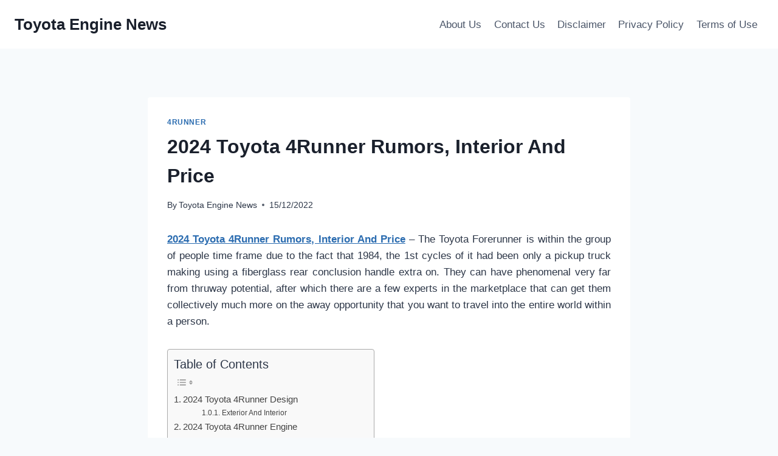

--- FILE ---
content_type: text/html; charset=UTF-8
request_url: https://toyotaenginenews.com/2024-toyota-4runner-rumors-interior-and-price/
body_size: 15849
content:
<!doctype html>
<html lang="en-US" prefix="og: https://ogp.me/ns#" class="no-js" itemtype="https://schema.org/Blog" itemscope>
<head>
	<meta charset="UTF-8">
	<meta name="viewport" content="width=device-width, initial-scale=1, minimum-scale=1">
	
<!-- Search Engine Optimization by Rank Math - https://rankmath.com/ -->
<title>2024 Toyota 4Runner Rumors, Interior And Price - Toyota Engine News</title>
<meta name="description" content="2024 Toyota 4Runner Rumors, Interior And Price - The Toyota Forerunner is within the group of people time frame due to the fact that 1984, the 1st cycles of"/>
<meta name="robots" content="index, follow, max-snippet:-1, max-video-preview:-1, max-image-preview:large"/>
<link rel="canonical" href="https://toyotaenginenews.com/2024-toyota-4runner-rumors-interior-and-price/" />
<meta property="og:locale" content="en_US" />
<meta property="og:type" content="article" />
<meta property="og:title" content="2024 Toyota 4Runner Rumors, Interior And Price - Toyota Engine News" />
<meta property="og:description" content="2024 Toyota 4Runner Rumors, Interior And Price - The Toyota Forerunner is within the group of people time frame due to the fact that 1984, the 1st cycles of" />
<meta property="og:url" content="https://toyotaenginenews.com/2024-toyota-4runner-rumors-interior-and-price/" />
<meta property="og:site_name" content="Toyota Engine News" />
<meta property="article:tag" content="2024 Toyota 4runner" />
<meta property="article:tag" content="2024 Toyota 4runner Auto Show" />
<meta property="article:tag" content="2024 Toyota 4runner Blue" />
<meta property="article:tag" content="2024 Toyota 4runner Canada" />
<meta property="article:tag" content="2024 Toyota 4runner Changes" />
<meta property="article:tag" content="2024 Toyota 4runner Chicago" />
<meta property="article:tag" content="2024 Toyota 4runner Chicago Auto Show" />
<meta property="article:tag" content="2024 Toyota 4runner Colors" />
<meta property="article:tag" content="2024 Toyota 4runner Concept" />
<meta property="article:tag" content="2024 Toyota 4runner Configurations" />
<meta property="article:tag" content="2024 Toyota 4runner Forum" />
<meta property="article:tag" content="2024 Toyota 4runner Interior" />
<meta property="article:tag" content="2024 Toyota 4runner Limited" />
<meta property="article:tag" content="2024 Toyota 4runner News" />
<meta property="article:tag" content="2024 Toyota 4runner Price" />
<meta property="article:tag" content="2024 Toyota 4runner Redesign" />
<meta property="article:tag" content="2024 Toyota 4runner Rumors" />
<meta property="article:tag" content="2024 Toyota 4runner Sr5" />
<meta property="article:tag" content="2024 Toyota 4runner Trd Pro" />
<meta property="article:tag" content="2024 Toyota 4runner Trd Pro Colors" />
<meta property="article:tag" content="2024 Toyota 4runner Trd Pro Voodoo Blue" />
<meta property="article:section" content="4Runner" />
<meta property="og:image" content="https://toyotaenginenews.com/wp-content/uploads/2018/04/2018-Toyota-4Runner.jpg" />
<meta property="og:image:secure_url" content="https://toyotaenginenews.com/wp-content/uploads/2018/04/2018-Toyota-4Runner.jpg" />
<meta property="og:image:width" content="821" />
<meta property="og:image:height" content="458" />
<meta property="og:image:alt" content="2024 Toyota 4Runner Exterior" />
<meta property="og:image:type" content="image/jpeg" />
<meta property="article:published_time" content="2022-12-15T19:28:38-05:00" />
<meta name="twitter:card" content="summary_large_image" />
<meta name="twitter:title" content="2024 Toyota 4Runner Rumors, Interior And Price - Toyota Engine News" />
<meta name="twitter:description" content="2024 Toyota 4Runner Rumors, Interior And Price - The Toyota Forerunner is within the group of people time frame due to the fact that 1984, the 1st cycles of" />
<meta name="twitter:image" content="https://toyotaenginenews.com/wp-content/uploads/2018/04/2018-Toyota-4Runner.jpg" />
<meta name="twitter:label1" content="Written by" />
<meta name="twitter:data1" content="Toyota Engine News" />
<meta name="twitter:label2" content="Time to read" />
<meta name="twitter:data2" content="2 minutes" />
<script type="application/ld+json" class="rank-math-schema">{"@context":"https://schema.org","@graph":[{"@type":["Person","Organization"],"@id":"https://toyotaenginenews.com/#person","name":"Toyota Engine News"},{"@type":"WebSite","@id":"https://toyotaenginenews.com/#website","url":"https://toyotaenginenews.com","name":"Toyota Engine News","publisher":{"@id":"https://toyotaenginenews.com/#person"},"inLanguage":"en-US"},{"@type":"ImageObject","@id":"http://toyotaenginenews.com/wp-content/uploads/2018/04/2018-Toyota-4Runner.jpg","url":"http://toyotaenginenews.com/wp-content/uploads/2018/04/2018-Toyota-4Runner.jpg","width":"200","height":"200","inLanguage":"en-US"},{"@type":"WebPage","@id":"https://toyotaenginenews.com/2024-toyota-4runner-rumors-interior-and-price/#webpage","url":"https://toyotaenginenews.com/2024-toyota-4runner-rumors-interior-and-price/","name":"2024 Toyota 4Runner Rumors, Interior And Price - Toyota Engine News","datePublished":"2022-12-15T19:28:38-05:00","dateModified":"2022-12-15T19:28:38-05:00","isPartOf":{"@id":"https://toyotaenginenews.com/#website"},"primaryImageOfPage":{"@id":"http://toyotaenginenews.com/wp-content/uploads/2018/04/2018-Toyota-4Runner.jpg"},"inLanguage":"en-US"},{"@type":"Person","@id":"https://toyotaenginenews.com/author/gugun/","name":"Toyota Engine News","url":"https://toyotaenginenews.com/author/gugun/","image":{"@type":"ImageObject","@id":"https://secure.gravatar.com/avatar/46a604608574f4350f4b34efa6424b3ef4ebd1b67d5115545e9aaa07e2bda966?s=96&amp;d=mm&amp;r=g","url":"https://secure.gravatar.com/avatar/46a604608574f4350f4b34efa6424b3ef4ebd1b67d5115545e9aaa07e2bda966?s=96&amp;d=mm&amp;r=g","caption":"Toyota Engine News","inLanguage":"en-US"}},{"@type":"BlogPosting","headline":"2024 Toyota 4Runner Rumors, Interior And Price - Toyota Engine News","datePublished":"2022-12-15T19:28:38-05:00","dateModified":"2022-12-15T19:28:38-05:00","articleSection":"4Runner","author":{"@id":"https://toyotaenginenews.com/author/gugun/","name":"Toyota Engine News"},"publisher":{"@id":"https://toyotaenginenews.com/#person"},"description":"2024 Toyota 4Runner Rumors, Interior And Price - The Toyota Forerunner is within the group of people time frame due to the fact that 1984, the 1st cycles of","name":"2024 Toyota 4Runner Rumors, Interior And Price - Toyota Engine News","@id":"https://toyotaenginenews.com/2024-toyota-4runner-rumors-interior-and-price/#richSnippet","isPartOf":{"@id":"https://toyotaenginenews.com/2024-toyota-4runner-rumors-interior-and-price/#webpage"},"image":{"@id":"http://toyotaenginenews.com/wp-content/uploads/2018/04/2018-Toyota-4Runner.jpg"},"inLanguage":"en-US","mainEntityOfPage":{"@id":"https://toyotaenginenews.com/2024-toyota-4runner-rumors-interior-and-price/#webpage"}}]}</script>
<!-- /Rank Math WordPress SEO plugin -->

<link rel="alternate" type="application/rss+xml" title="Toyota Engine News &raquo; Feed" href="https://toyotaenginenews.com/feed/" />
<link rel="alternate" type="application/rss+xml" title="Toyota Engine News &raquo; Comments Feed" href="https://toyotaenginenews.com/comments/feed/" />
			<script>document.documentElement.classList.remove( 'no-js' );</script>
			<link rel="alternate" type="application/rss+xml" title="Toyota Engine News &raquo; 2024 Toyota 4Runner Rumors, Interior And Price Comments Feed" href="https://toyotaenginenews.com/2024-toyota-4runner-rumors-interior-and-price/feed/" />
<link rel="alternate" title="oEmbed (JSON)" type="application/json+oembed" href="https://toyotaenginenews.com/wp-json/oembed/1.0/embed?url=https%3A%2F%2Ftoyotaenginenews.com%2F2024-toyota-4runner-rumors-interior-and-price%2F" />
<link rel="alternate" title="oEmbed (XML)" type="text/xml+oembed" href="https://toyotaenginenews.com/wp-json/oembed/1.0/embed?url=https%3A%2F%2Ftoyotaenginenews.com%2F2024-toyota-4runner-rumors-interior-and-price%2F&#038;format=xml" />
<style id='wp-img-auto-sizes-contain-inline-css'>
img:is([sizes=auto i],[sizes^="auto," i]){contain-intrinsic-size:3000px 1500px}
/*# sourceURL=wp-img-auto-sizes-contain-inline-css */
</style>
<style id='wp-emoji-styles-inline-css'>

	img.wp-smiley, img.emoji {
		display: inline !important;
		border: none !important;
		box-shadow: none !important;
		height: 1em !important;
		width: 1em !important;
		margin: 0 0.07em !important;
		vertical-align: -0.1em !important;
		background: none !important;
		padding: 0 !important;
	}
/*# sourceURL=wp-emoji-styles-inline-css */
</style>
<link rel='stylesheet' id='ez-toc-css' href='https://toyotaenginenews.com/wp-content/plugins/easy-table-of-contents/assets/css/screen.min.css?ver=2.0.79.2' media='all' />
<style id='ez-toc-inline-css'>
div#ez-toc-container .ez-toc-title {font-size: 120%;}div#ez-toc-container .ez-toc-title {font-weight: 500;}div#ez-toc-container ul li , div#ez-toc-container ul li a {font-size: 95%;}div#ez-toc-container ul li , div#ez-toc-container ul li a {font-weight: 500;}div#ez-toc-container nav ul ul li {font-size: 90%;}.ez-toc-box-title {font-weight: bold; margin-bottom: 10px; text-align: center; text-transform: uppercase; letter-spacing: 1px; color: #666; padding-bottom: 5px;position:absolute;top:-4%;left:5%;background-color: inherit;transition: top 0.3s ease;}.ez-toc-box-title.toc-closed {top:-25%;}
.ez-toc-container-direction {direction: ltr;}.ez-toc-counter ul{counter-reset: item ;}.ez-toc-counter nav ul li a::before {content: counters(item, '.', decimal) '. ';display: inline-block;counter-increment: item;flex-grow: 0;flex-shrink: 0;margin-right: .2em; float: left; }.ez-toc-widget-direction {direction: ltr;}.ez-toc-widget-container ul{counter-reset: item ;}.ez-toc-widget-container nav ul li a::before {content: counters(item, '.', decimal) '. ';display: inline-block;counter-increment: item;flex-grow: 0;flex-shrink: 0;margin-right: .2em; float: left; }
/*# sourceURL=ez-toc-inline-css */
</style>
<link rel='stylesheet' id='kadence-global-css' href='https://toyotaenginenews.com/wp-content/themes/kadence/assets/css/global.min.css?ver=1.2.27' media='all' />
<style id='kadence-global-inline-css'>
/* Kadence Base CSS */
:root{--global-palette1:#2B6CB0;--global-palette2:#215387;--global-palette3:#1A202C;--global-palette4:#2D3748;--global-palette5:#4A5568;--global-palette6:#718096;--global-palette7:#EDF2F7;--global-palette8:#F7FAFC;--global-palette9:#ffffff;--global-palette9rgb:255, 255, 255;--global-palette-highlight:var(--global-palette1);--global-palette-highlight-alt:var(--global-palette2);--global-palette-highlight-alt2:var(--global-palette9);--global-palette-btn-bg:var(--global-palette1);--global-palette-btn-bg-hover:var(--global-palette2);--global-palette-btn:var(--global-palette9);--global-palette-btn-hover:var(--global-palette9);--global-body-font-family:-apple-system,BlinkMacSystemFont,"Segoe UI",Roboto,Oxygen-Sans,Ubuntu,Cantarell,"Helvetica Neue",sans-serif, "Apple Color Emoji", "Segoe UI Emoji", "Segoe UI Symbol";--global-heading-font-family:inherit;--global-primary-nav-font-family:inherit;--global-fallback-font:sans-serif;--global-display-fallback-font:sans-serif;--global-content-width:1290px;--global-content-wide-width:calc(1290px + 230px);--global-content-narrow-width:842px;--global-content-edge-padding:1.5rem;--global-content-boxed-padding:2rem;--global-calc-content-width:calc(1290px - var(--global-content-edge-padding) - var(--global-content-edge-padding) );--wp--style--global--content-size:var(--global-calc-content-width);}.wp-site-blocks{--global-vw:calc( 100vw - ( 0.5 * var(--scrollbar-offset)));}body{background:var(--global-palette8);}body, input, select, optgroup, textarea{font-weight:400;font-size:17px;line-height:1.6;font-family:var(--global-body-font-family);color:var(--global-palette4);}.content-bg, body.content-style-unboxed .site{background:var(--global-palette9);}h1,h2,h3,h4,h5,h6{font-family:var(--global-heading-font-family);}h1{font-weight:700;font-size:32px;line-height:1.5;color:var(--global-palette3);}h2{font-weight:700;font-size:28px;line-height:1.5;color:var(--global-palette3);}h3{font-weight:700;font-size:24px;line-height:1.5;color:var(--global-palette3);}h4{font-weight:700;font-size:22px;line-height:1.5;color:var(--global-palette4);}h5{font-weight:700;font-size:20px;line-height:1.5;color:var(--global-palette4);}h6{font-weight:700;font-size:18px;line-height:1.5;color:var(--global-palette5);}.entry-hero .kadence-breadcrumbs{max-width:1290px;}.site-container, .site-header-row-layout-contained, .site-footer-row-layout-contained, .entry-hero-layout-contained, .comments-area, .alignfull > .wp-block-cover__inner-container, .alignwide > .wp-block-cover__inner-container{max-width:var(--global-content-width);}.content-width-narrow .content-container.site-container, .content-width-narrow .hero-container.site-container{max-width:var(--global-content-narrow-width);}@media all and (min-width: 1520px){.wp-site-blocks .content-container  .alignwide{margin-left:-115px;margin-right:-115px;width:unset;max-width:unset;}}@media all and (min-width: 1102px){.content-width-narrow .wp-site-blocks .content-container .alignwide{margin-left:-130px;margin-right:-130px;width:unset;max-width:unset;}}.content-style-boxed .wp-site-blocks .entry-content .alignwide{margin-left:calc( -1 * var( --global-content-boxed-padding ) );margin-right:calc( -1 * var( --global-content-boxed-padding ) );}.content-area{margin-top:5rem;margin-bottom:5rem;}@media all and (max-width: 1024px){.content-area{margin-top:3rem;margin-bottom:3rem;}}@media all and (max-width: 767px){.content-area{margin-top:2rem;margin-bottom:2rem;}}@media all and (max-width: 1024px){:root{--global-content-boxed-padding:2rem;}}@media all and (max-width: 767px){:root{--global-content-boxed-padding:1.5rem;}}.entry-content-wrap{padding:2rem;}@media all and (max-width: 1024px){.entry-content-wrap{padding:2rem;}}@media all and (max-width: 767px){.entry-content-wrap{padding:1.5rem;}}.entry.single-entry{box-shadow:0px 15px 15px -10px rgba(0,0,0,0.05);}.entry.loop-entry{box-shadow:0px 15px 15px -10px rgba(0,0,0,0.05);}.loop-entry .entry-content-wrap{padding:2rem;}@media all and (max-width: 1024px){.loop-entry .entry-content-wrap{padding:2rem;}}@media all and (max-width: 767px){.loop-entry .entry-content-wrap{padding:1.5rem;}}button, .button, .wp-block-button__link, input[type="button"], input[type="reset"], input[type="submit"], .fl-button, .elementor-button-wrapper .elementor-button, .wc-block-components-checkout-place-order-button, .wc-block-cart__submit{box-shadow:0px 0px 0px -7px rgba(0,0,0,0);}button:hover, button:focus, button:active, .button:hover, .button:focus, .button:active, .wp-block-button__link:hover, .wp-block-button__link:focus, .wp-block-button__link:active, input[type="button"]:hover, input[type="button"]:focus, input[type="button"]:active, input[type="reset"]:hover, input[type="reset"]:focus, input[type="reset"]:active, input[type="submit"]:hover, input[type="submit"]:focus, input[type="submit"]:active, .elementor-button-wrapper .elementor-button:hover, .elementor-button-wrapper .elementor-button:focus, .elementor-button-wrapper .elementor-button:active, .wc-block-cart__submit:hover{box-shadow:0px 15px 25px -7px rgba(0,0,0,0.1);}.kb-button.kb-btn-global-outline.kb-btn-global-inherit{padding-top:calc(px - 2px);padding-right:calc(px - 2px);padding-bottom:calc(px - 2px);padding-left:calc(px - 2px);}@media all and (min-width: 1025px){.transparent-header .entry-hero .entry-hero-container-inner{padding-top:80px;}}@media all and (max-width: 1024px){.mobile-transparent-header .entry-hero .entry-hero-container-inner{padding-top:80px;}}@media all and (max-width: 767px){.mobile-transparent-header .entry-hero .entry-hero-container-inner{padding-top:80px;}}.entry-hero.post-hero-section .entry-header{min-height:200px;}
/* Kadence Header CSS */
@media all and (max-width: 1024px){.mobile-transparent-header #masthead{position:absolute;left:0px;right:0px;z-index:100;}.kadence-scrollbar-fixer.mobile-transparent-header #masthead{right:var(--scrollbar-offset,0);}.mobile-transparent-header #masthead, .mobile-transparent-header .site-top-header-wrap .site-header-row-container-inner, .mobile-transparent-header .site-main-header-wrap .site-header-row-container-inner, .mobile-transparent-header .site-bottom-header-wrap .site-header-row-container-inner{background:transparent;}.site-header-row-tablet-layout-fullwidth, .site-header-row-tablet-layout-standard{padding:0px;}}@media all and (min-width: 1025px){.transparent-header #masthead{position:absolute;left:0px;right:0px;z-index:100;}.transparent-header.kadence-scrollbar-fixer #masthead{right:var(--scrollbar-offset,0);}.transparent-header #masthead, .transparent-header .site-top-header-wrap .site-header-row-container-inner, .transparent-header .site-main-header-wrap .site-header-row-container-inner, .transparent-header .site-bottom-header-wrap .site-header-row-container-inner{background:transparent;}}.site-branding{padding:0px 0px 0px 0px;}.site-branding .site-title{font-weight:700;font-size:26px;line-height:1.2;color:var(--global-palette3);}#masthead, #masthead .kadence-sticky-header.item-is-fixed:not(.item-at-start):not(.site-header-row-container):not(.site-main-header-wrap), #masthead .kadence-sticky-header.item-is-fixed:not(.item-at-start) > .site-header-row-container-inner{background:#ffffff;}.site-main-header-inner-wrap{min-height:80px;}.header-navigation[class*="header-navigation-style-underline"] .header-menu-container.primary-menu-container>ul>li>a:after{width:calc( 100% - 1.2em);}.main-navigation .primary-menu-container > ul > li.menu-item > a{padding-left:calc(1.2em / 2);padding-right:calc(1.2em / 2);padding-top:0.6em;padding-bottom:0.6em;color:var(--global-palette5);}.main-navigation .primary-menu-container > ul > li.menu-item .dropdown-nav-special-toggle{right:calc(1.2em / 2);}.main-navigation .primary-menu-container > ul > li.menu-item > a:hover{color:var(--global-palette-highlight);}.main-navigation .primary-menu-container > ul > li.menu-item.current-menu-item > a{color:var(--global-palette3);}.header-navigation .header-menu-container ul ul.sub-menu, .header-navigation .header-menu-container ul ul.submenu{background:var(--global-palette3);box-shadow:0px 2px 13px 0px rgba(0,0,0,0.1);}.header-navigation .header-menu-container ul ul li.menu-item, .header-menu-container ul.menu > li.kadence-menu-mega-enabled > ul > li.menu-item > a{border-bottom:1px solid rgba(255,255,255,0.1);}.header-navigation .header-menu-container ul ul li.menu-item > a{width:200px;padding-top:1em;padding-bottom:1em;color:var(--global-palette8);font-size:12px;}.header-navigation .header-menu-container ul ul li.menu-item > a:hover{color:var(--global-palette9);background:var(--global-palette4);}.header-navigation .header-menu-container ul ul li.menu-item.current-menu-item > a{color:var(--global-palette9);background:var(--global-palette4);}.mobile-toggle-open-container .menu-toggle-open, .mobile-toggle-open-container .menu-toggle-open:focus{color:var(--global-palette5);padding:0.4em 0.6em 0.4em 0.6em;font-size:14px;}.mobile-toggle-open-container .menu-toggle-open.menu-toggle-style-bordered{border:1px solid currentColor;}.mobile-toggle-open-container .menu-toggle-open .menu-toggle-icon{font-size:20px;}.mobile-toggle-open-container .menu-toggle-open:hover, .mobile-toggle-open-container .menu-toggle-open:focus-visible{color:var(--global-palette-highlight);}.mobile-navigation ul li{font-size:14px;}.mobile-navigation ul li a{padding-top:1em;padding-bottom:1em;}.mobile-navigation ul li > a, .mobile-navigation ul li.menu-item-has-children > .drawer-nav-drop-wrap{color:var(--global-palette8);}.mobile-navigation ul li.current-menu-item > a, .mobile-navigation ul li.current-menu-item.menu-item-has-children > .drawer-nav-drop-wrap{color:var(--global-palette-highlight);}.mobile-navigation ul li.menu-item-has-children .drawer-nav-drop-wrap, .mobile-navigation ul li:not(.menu-item-has-children) a{border-bottom:1px solid rgba(255,255,255,0.1);}.mobile-navigation:not(.drawer-navigation-parent-toggle-true) ul li.menu-item-has-children .drawer-nav-drop-wrap button{border-left:1px solid rgba(255,255,255,0.1);}#mobile-drawer .drawer-header .drawer-toggle{padding:0.6em 0.15em 0.6em 0.15em;font-size:24px;}
/* Kadence Footer CSS */
.site-bottom-footer-inner-wrap{padding-top:30px;padding-bottom:30px;grid-column-gap:30px;}.site-bottom-footer-inner-wrap .widget{margin-bottom:30px;}.site-bottom-footer-inner-wrap .site-footer-section:not(:last-child):after{right:calc(-30px / 2);}
/*# sourceURL=kadence-global-inline-css */
</style>
<link rel='stylesheet' id='kadence-header-css' href='https://toyotaenginenews.com/wp-content/themes/kadence/assets/css/header.min.css?ver=1.2.27' media='all' />
<link rel='stylesheet' id='kadence-content-css' href='https://toyotaenginenews.com/wp-content/themes/kadence/assets/css/content.min.css?ver=1.2.27' media='all' />
<link rel='stylesheet' id='kadence-related-posts-css' href='https://toyotaenginenews.com/wp-content/themes/kadence/assets/css/related-posts.min.css?ver=1.2.27' media='all' />
<link rel='stylesheet' id='kad-splide-css' href='https://toyotaenginenews.com/wp-content/themes/kadence/assets/css/kadence-splide.min.css?ver=1.2.27' media='all' />
<link rel='stylesheet' id='kadence-footer-css' href='https://toyotaenginenews.com/wp-content/themes/kadence/assets/css/footer.min.css?ver=1.2.27' media='all' />
<link rel='stylesheet' id='kadence-rankmath-css' href='https://toyotaenginenews.com/wp-content/themes/kadence/assets/css/rankmath.min.css?ver=1.2.27' media='all' />
<script src="https://toyotaenginenews.com/wp-includes/js/jquery/jquery.min.js?ver=3.7.1" id="jquery-core-js"></script>
<script src="https://toyotaenginenews.com/wp-includes/js/jquery/jquery-migrate.min.js?ver=3.4.1" id="jquery-migrate-js"></script>
<script id="jquery-js-after">
jQuery(document).ready(function() {
	jQuery(".7ee386f56190e87cc39a08849c9a077d").click(function() {
		jQuery.post(
			"https://toyotaenginenews.com/wp-admin/admin-ajax.php", {
				"action": "quick_adsense_onpost_ad_click",
				"quick_adsense_onpost_ad_index": jQuery(this).attr("data-index"),
				"quick_adsense_nonce": "5b518bf18c",
			}, function(response) { }
		);
	});
});

//# sourceURL=jquery-js-after
</script>
<link rel="https://api.w.org/" href="https://toyotaenginenews.com/wp-json/" /><link rel="alternate" title="JSON" type="application/json" href="https://toyotaenginenews.com/wp-json/wp/v2/posts/1323" /><link rel="EditURI" type="application/rsd+xml" title="RSD" href="https://toyotaenginenews.com/xmlrpc.php?rsd" />
<meta name="generator" content="WordPress 6.9" />
<link rel='shortlink' href='https://toyotaenginenews.com/?p=1323' />
                <meta name="msvalidate.01" content="92F91CB59BBF665B21DAB3105A461A2D" />


<meta name="google-site-verification" content="BTLH7PfanjTy0XANM2oWiw5pcBj4cI5Qt8enTo9e_OQ" /><link rel="pingback" href="https://toyotaenginenews.com/xmlrpc.php"></head>

<body class="wp-singular post-template-default single single-post postid-1323 single-format-standard wp-embed-responsive wp-theme-kadence footer-on-bottom hide-focus-outline link-style-standard content-title-style-normal content-width-narrow content-style-boxed content-vertical-padding-show non-transparent-header mobile-non-transparent-header">
<div id="wrapper" class="site wp-site-blocks">
			<a class="skip-link screen-reader-text scroll-ignore" href="#main">Skip to content</a>
		<header id="masthead" class="site-header" role="banner" itemtype="https://schema.org/WPHeader" itemscope>
	<div id="main-header" class="site-header-wrap">
		<div class="site-header-inner-wrap">
			<div class="site-header-upper-wrap">
				<div class="site-header-upper-inner-wrap">
					<div class="site-main-header-wrap site-header-row-container site-header-focus-item site-header-row-layout-standard" data-section="kadence_customizer_header_main">
	<div class="site-header-row-container-inner">
				<div class="site-container">
			<div class="site-main-header-inner-wrap site-header-row site-header-row-has-sides site-header-row-no-center">
									<div class="site-header-main-section-left site-header-section site-header-section-left">
						<div class="site-header-item site-header-focus-item" data-section="title_tagline">
	<div class="site-branding branding-layout-standard"><a class="brand" href="https://toyotaenginenews.com/" rel="home"><div class="site-title-wrap"><p class="site-title">Toyota Engine News</p></div></a></div></div><!-- data-section="title_tagline" -->
					</div>
																	<div class="site-header-main-section-right site-header-section site-header-section-right">
						<div class="site-header-item site-header-focus-item site-header-item-main-navigation header-navigation-layout-stretch-false header-navigation-layout-fill-stretch-false" data-section="kadence_customizer_primary_navigation">
	    <nav id="site-navigation" class="main-navigation header-navigation hover-to-open nav--toggle-sub header-navigation-style-standard header-navigation-dropdown-animation-none" role="navigation" aria-label="Primary Navigation">
            <div class="primary-menu-container header-menu-container">
    <ul id="primary-menu" class="menu"><li class="menu-item page-item-888"><a href="https://toyotaenginenews.com/about-us/">About Us</a></li><li class="menu-item page-item-892"><a href="https://toyotaenginenews.com/contact-us/">Contact Us</a></li><li class="menu-item page-item-891"><a href="https://toyotaenginenews.com/disclaimer/">Disclaimer</a></li><li class="menu-item page-item-889"><a href="https://toyotaenginenews.com/privacy-policy/">Privacy Policy</a></li><li class="menu-item page-item-890"><a href="https://toyotaenginenews.com/terms-of-use/">Terms of Use</a></li></ul>        </div>
    </nav><!-- #site-navigation -->
    </div><!-- data-section="primary_navigation" -->
					</div>
							</div>
		</div>
	</div>
</div>
				</div>
			</div>
					</div>
	</div>
	
<div id="mobile-header" class="site-mobile-header-wrap">
	<div class="site-header-inner-wrap">
		<div class="site-header-upper-wrap">
			<div class="site-header-upper-inner-wrap">
			<div class="site-main-header-wrap site-header-focus-item site-header-row-layout-standard site-header-row-tablet-layout-default site-header-row-mobile-layout-default ">
	<div class="site-header-row-container-inner">
		<div class="site-container">
			<div class="site-main-header-inner-wrap site-header-row site-header-row-has-sides site-header-row-no-center">
									<div class="site-header-main-section-left site-header-section site-header-section-left">
						<div class="site-header-item site-header-focus-item" data-section="title_tagline">
	<div class="site-branding mobile-site-branding branding-layout-standard branding-tablet-layout-inherit branding-mobile-layout-inherit"><a class="brand" href="https://toyotaenginenews.com/" rel="home"><div class="site-title-wrap"><div class="site-title vs-md-false">Toyota Engine News</div></div></a></div></div><!-- data-section="title_tagline" -->
					</div>
																	<div class="site-header-main-section-right site-header-section site-header-section-right">
						<div class="site-header-item site-header-focus-item site-header-item-navgation-popup-toggle" data-section="kadence_customizer_mobile_trigger">
		<div class="mobile-toggle-open-container">
						<button id="mobile-toggle" class="menu-toggle-open drawer-toggle menu-toggle-style-default" aria-label="Open menu" data-toggle-target="#mobile-drawer" data-toggle-body-class="showing-popup-drawer-from-right" aria-expanded="false" data-set-focus=".menu-toggle-close"
					>
						<span class="menu-toggle-icon"><span class="kadence-svg-iconset"><svg aria-hidden="true" class="kadence-svg-icon kadence-menu-svg" fill="currentColor" version="1.1" xmlns="http://www.w3.org/2000/svg" width="24" height="24" viewBox="0 0 24 24"><title>Toggle Menu</title><path d="M3 13h18c0.552 0 1-0.448 1-1s-0.448-1-1-1h-18c-0.552 0-1 0.448-1 1s0.448 1 1 1zM3 7h18c0.552 0 1-0.448 1-1s-0.448-1-1-1h-18c-0.552 0-1 0.448-1 1s0.448 1 1 1zM3 19h18c0.552 0 1-0.448 1-1s-0.448-1-1-1h-18c-0.552 0-1 0.448-1 1s0.448 1 1 1z"></path>
				</svg></span></span>
		</button>
	</div>
	</div><!-- data-section="mobile_trigger" -->
					</div>
							</div>
		</div>
	</div>
</div>
			</div>
		</div>
			</div>
</div>
</header><!-- #masthead -->

	<div id="inner-wrap" class="wrap kt-clear">
		<div id="primary" class="content-area">
	<div class="content-container site-container">
		<main id="main" class="site-main" role="main">
						<div class="content-wrap">
				<article id="post-1323" class="entry content-bg single-entry post-1323 post type-post status-publish format-standard hentry category-4runner tag-2024-toyota-4runner tag-2024-toyota-4runner-auto-show tag-2024-toyota-4runner-blue tag-2024-toyota-4runner-canada tag-2024-toyota-4runner-changes tag-2024-toyota-4runner-chicago tag-2024-toyota-4runner-chicago-auto-show tag-2024-toyota-4runner-colors tag-2024-toyota-4runner-concept tag-2024-toyota-4runner-configurations tag-2024-toyota-4runner-forum tag-2024-toyota-4runner-interior tag-2024-toyota-4runner-limited tag-2024-toyota-4runner-news tag-2024-toyota-4runner-price tag-2024-toyota-4runner-redesign tag-2024-toyota-4runner-rumors tag-2024-toyota-4runner-sr5 tag-2024-toyota-4runner-trd-pro tag-2024-toyota-4runner-trd-pro-colors tag-2024-toyota-4runner-trd-pro-voodoo-blue">
	<div class="entry-content-wrap">
		<header class="entry-header post-title title-align-inherit title-tablet-align-inherit title-mobile-align-inherit">
			<div class="entry-taxonomies">
			<span class="category-links term-links category-style-normal">
				<a href="https://toyotaenginenews.com/category/4runner/" rel="tag">4Runner</a>			</span>
		</div><!-- .entry-taxonomies -->
		<h1 class="entry-title">2024 Toyota 4Runner Rumors, Interior And Price</h1><div class="entry-meta entry-meta-divider-dot">
	<span class="posted-by"><span class="meta-label">By</span><span class="author vcard"><a class="url fn n" href="https://toyotaenginenews.com/author/gugun/">Toyota Engine News</a></span></span>					<span class="posted-on">
						<time class="entry-date published updated" datetime="2022-12-15T19:28:38-05:00" itemprop="dateModified">15/12/2022</time>					</span>
					</div><!-- .entry-meta -->
</header><!-- .entry-header -->

<div class="entry-content single-content">
	<p style="text-align: justify;"><a href="https://toyotaenginenews.com"><strong>2024 Toyota 4Runner Rumors, Interior And Price</strong></a> &#8211; The Toyota Forerunner is within the group of people time frame due to the fact that 1984, the 1st cycles of it had been only a pickup truck making using a fiberglass rear conclusion handle extra on. They can have phenomenal very far from thruway potential, after which there are a few experts in the marketplace that can get them collectively much more on the away opportunity that you want to travel into the entire world within a person.</p>
<div id="ez-toc-container" class="ez-toc-v2_0_79_2 counter-hierarchy ez-toc-counter ez-toc-grey ez-toc-container-direction">
<p class="ez-toc-title" style="cursor:inherit">Table of Contents</p>
<label for="ez-toc-cssicon-toggle-item-697108d297d37" class="ez-toc-cssicon-toggle-label"><span class=""><span class="eztoc-hide" style="display:none;">Toggle</span><span class="ez-toc-icon-toggle-span"><svg style="fill: #999;color:#999" xmlns="http://www.w3.org/2000/svg" class="list-377408" width="20px" height="20px" viewBox="0 0 24 24" fill="none"><path d="M6 6H4v2h2V6zm14 0H8v2h12V6zM4 11h2v2H4v-2zm16 0H8v2h12v-2zM4 16h2v2H4v-2zm16 0H8v2h12v-2z" fill="currentColor"></path></svg><svg style="fill: #999;color:#999" class="arrow-unsorted-368013" xmlns="http://www.w3.org/2000/svg" width="10px" height="10px" viewBox="0 0 24 24" version="1.2" baseProfile="tiny"><path d="M18.2 9.3l-6.2-6.3-6.2 6.3c-.2.2-.3.4-.3.7s.1.5.3.7c.2.2.4.3.7.3h11c.3 0 .5-.1.7-.3.2-.2.3-.5.3-.7s-.1-.5-.3-.7zM5.8 14.7l6.2 6.3 6.2-6.3c.2-.2.3-.5.3-.7s-.1-.5-.3-.7c-.2-.2-.4-.3-.7-.3h-11c-.3 0-.5.1-.7.3-.2.2-.3.5-.3.7s.1.5.3.7z"/></svg></span></span></label><input type="checkbox"  id="ez-toc-cssicon-toggle-item-697108d297d37"  aria-label="Toggle" /><nav><ul class='ez-toc-list ez-toc-list-level-1 ' ><li class='ez-toc-page-1 ez-toc-heading-level-2'><a class="ez-toc-link ez-toc-heading-1" href="#2024_Toyota_4Runner_Design" >2024 Toyota 4Runner Design</a><ul class='ez-toc-list-level-4' ><li class='ez-toc-heading-level-4'><ul class='ez-toc-list-level-4' ><li class='ez-toc-heading-level-4'><a class="ez-toc-link ez-toc-heading-2" href="#Exterior_And_Interior" >Exterior And Interior</a></li></ul></li></ul></li><li class='ez-toc-page-1 ez-toc-heading-level-2'><a class="ez-toc-link ez-toc-heading-3" href="#2024_Toyota_4Runner_Engine" >2024 Toyota 4Runner Engine</a></li><li class='ez-toc-page-1 ez-toc-heading-level-2'><a class="ez-toc-link ez-toc-heading-4" href="#2024_Toyota_4runner_Release_Date_And_Price" >2024 Toyota 4runner Release Date And Price</a></li></ul></nav></div>
<h2 style="text-align: justify;"><span class="ez-toc-section" id="2024_Toyota_4Runner_Design"></span>2024 Toyota 4Runner Design<span class="ez-toc-section-end"></span></h2>
<h4 style="text-align: justify;"><span class="ez-toc-section" id="Exterior_And_Interior"></span>Exterior And Interior<span class="ez-toc-section-end"></span></h4>
<p style="text-align: justify;">When it goes to the exterior of <strong>2024 Toyota 4Runner</strong>, there won’t be extremely many progressions. The truth is people who are in stunningness on this version love it for the sq .-like appearance and its distressing physical appearance. Now all around they will likely likewise make an attempt to preserve Toyota 4Runner accurate appearance, even so, several improvements will likely be made. Count on that this upcoming model acquires some plan signs in the present period of Tacoma especially in improve.</p>
<figure id="attachment_1326" aria-describedby="caption-attachment-1326" style="width: 821px" class="wp-caption aligncenter"><img fetchpriority="high" decoding="async" class="wp-image-1326 size-full" src="https://toyotaenginenews.com/wp-content/uploads/2018/04/2018-Toyota-4Runner.jpg" alt="2024 Toyota 4Runner Exterior" width="821" height="458" srcset="https://toyotaenginenews.com/wp-content/uploads/2018/04/2018-Toyota-4Runner.jpg 821w, https://toyotaenginenews.com/wp-content/uploads/2018/04/2018-Toyota-4Runner-300x167.jpg 300w, https://toyotaenginenews.com/wp-content/uploads/2018/04/2018-Toyota-4Runner-768x428.jpg 768w" sizes="(max-width: 821px) 100vw, 821px" /><figcaption id="caption-attachment-1326" class="wp-caption-text">2024 Toyota 4Runner Exterior<span style="font-size: 16px;"> </span><span style="font-size: 16px;"> </span></figcaption></figure>
<p style="text-align: justify;">The grille ought to be substantial and standout really fairly recently like on Toyota’s notable pickup with a little lengthier hood. A portion of the contrasts in between present edition and 2024 Toyota 4Runner will be observed in the rear. This piece of the car is actually by an extensive shot by far the most out of date. The progressions will be created by generating Toyota 4Runner back again fairly far more rounder with increased substantial taillights.</p>
<p style="text-align: justify;">The greatest changes for your new 2024 Toyota 4Runner Release Date and Review ought to arise inside of the lodge. Right here, the latest model, on profile in the new stage, there ought to be considerably more room. As normal, the Toyota 4Runner will most likely get several car seats and not at all like the prior design, will spotlight a significantly reduced surface. This will offer you more space, along with supply the driver a greatly enhanced traveling position.</p>
<figure id="attachment_1324" aria-describedby="caption-attachment-1324" style="width: 815px" class="wp-caption aligncenter"><img decoding="async" class="wp-image-1324" src="https://toyotaenginenews.com/wp-content/uploads/2018/04/2020-Toyota-4Runner-Interior.jpg" alt="2024 Toyota 4Runner Interior" width="815" height="609" srcset="https://toyotaenginenews.com/wp-content/uploads/2018/04/2020-Toyota-4Runner-Interior.jpg 795w, https://toyotaenginenews.com/wp-content/uploads/2018/04/2020-Toyota-4Runner-Interior-300x224.jpg 300w, https://toyotaenginenews.com/wp-content/uploads/2018/04/2020-Toyota-4Runner-Interior-768x574.jpg 768w" sizes="(max-width: 815px) 100vw, 815px" /><figcaption id="caption-attachment-1324" class="wp-caption-text">2024 Toyota 4Runner Interior</figcaption></figure>
<p style="text-align: justify;">2024 Toyota 4Runner accompanies an impressive grille and dim bezel front lights. It is actually decorated with uncommonly composed off-road car tires for max footing on-street and hard terrain. The lodge is provided with iHeartRadio, Pandora and Vacation spot Research. The Entune Premium Audio System will take the audio structure with a totally one more level. The transfer handle is protected in calfskin and supplies a lot more remarkable durability.</p>
<h2 style="text-align: justify;"><span class="ez-toc-section" id="2024_Toyota_4Runner_Engine"></span>2024 Toyota 4Runner Engine<span class="ez-toc-section-end"></span></h2>
<p style="text-align: justify;">We feel that 2024 Toyota 4Runner will dump the obsolete 4. <a href="https://en.wikipedia.org/wiki/V6_engine" target="_blank" rel="noopener">V6</a> from your modify &#8211; it simply only is not effective positive for that provide organization place, so rather we’ll have a look at then normally suctioned 3.5 liters V6 within close proximity to 300 BHP and 290 lb/ft of torque &#8211; sufficient for all conditions, in a car this angle.</p>
<figure id="attachment_1325" aria-describedby="caption-attachment-1325" style="width: 817px" class="wp-caption aligncenter"><img decoding="async" class="wp-image-1325 size-full" src="https://toyotaenginenews.com/wp-content/uploads/2018/04/2020-Toyota-4Runner-Exterior.jpg" alt="2024 Toyota 4Runner Exterior" width="817" height="478" srcset="https://toyotaenginenews.com/wp-content/uploads/2018/04/2020-Toyota-4Runner-Exterior.jpg 817w, https://toyotaenginenews.com/wp-content/uploads/2018/04/2020-Toyota-4Runner-Exterior-300x176.jpg 300w, https://toyotaenginenews.com/wp-content/uploads/2018/04/2020-Toyota-4Runner-Exterior-768x449.jpg 768w" sizes="(max-width: 817px) 100vw, 817px" /><figcaption id="caption-attachment-1325" class="wp-caption-text">2024 Toyota 4Runner Exterior</figcaption></figure>
<h2 style="text-align: justify;"><span class="ez-toc-section" id="2024_Toyota_4runner_Release_Date_And_Price"></span>2024 Toyota 4runner Release Date And Price<span class="ez-toc-section-end"></span></h2>
<p style="text-align: justify;">2024 Toyota 4Runner according to some formal site, we anticipate your vehicle to get involved in the marketplace toward the starting of 2024. Upon the production of your past years, we predict the price of 2024 Toyota 4Runner commences from $44,939. In case you will find transforms we shall quickly inform you.</p>

<div style="font-size: 0px; height: 0px; line-height: 0px; margin: 0; padding: 0; clear: both;"></div></div><!-- .entry-content -->
<footer class="entry-footer">
	<div class="entry-tags">
	<span class="tags-links">
		<span class="tags-label screen-reader-text">
			Post Tags:		</span>
		<a href=https://toyotaenginenews.com/tag/2024-toyota-4runner/ title="2024 Toyota 4runner" class="tag-link tag-item-2024-toyota-4runner" rel="tag"><span class="tag-hash">#</span>2024 Toyota 4runner</a><a href=https://toyotaenginenews.com/tag/2024-toyota-4runner-auto-show/ title="2024 Toyota 4runner Auto Show" class="tag-link tag-item-2024-toyota-4runner-auto-show" rel="tag"><span class="tag-hash">#</span>2024 Toyota 4runner Auto Show</a><a href=https://toyotaenginenews.com/tag/2024-toyota-4runner-blue/ title="2024 Toyota 4runner Blue" class="tag-link tag-item-2024-toyota-4runner-blue" rel="tag"><span class="tag-hash">#</span>2024 Toyota 4runner Blue</a><a href=https://toyotaenginenews.com/tag/2024-toyota-4runner-canada/ title="2024 Toyota 4runner Canada" class="tag-link tag-item-2024-toyota-4runner-canada" rel="tag"><span class="tag-hash">#</span>2024 Toyota 4runner Canada</a><a href=https://toyotaenginenews.com/tag/2024-toyota-4runner-changes/ title="2024 Toyota 4runner Changes" class="tag-link tag-item-2024-toyota-4runner-changes" rel="tag"><span class="tag-hash">#</span>2024 Toyota 4runner Changes</a><a href=https://toyotaenginenews.com/tag/2024-toyota-4runner-chicago/ title="2024 Toyota 4runner Chicago" class="tag-link tag-item-2024-toyota-4runner-chicago" rel="tag"><span class="tag-hash">#</span>2024 Toyota 4runner Chicago</a><a href=https://toyotaenginenews.com/tag/2024-toyota-4runner-chicago-auto-show/ title="2024 Toyota 4runner Chicago Auto Show" class="tag-link tag-item-2024-toyota-4runner-chicago-auto-show" rel="tag"><span class="tag-hash">#</span>2024 Toyota 4runner Chicago Auto Show</a><a href=https://toyotaenginenews.com/tag/2024-toyota-4runner-colors/ title="2024 Toyota 4runner Colors" class="tag-link tag-item-2024-toyota-4runner-colors" rel="tag"><span class="tag-hash">#</span>2024 Toyota 4runner Colors</a><a href=https://toyotaenginenews.com/tag/2024-toyota-4runner-concept/ title="2024 Toyota 4runner Concept" class="tag-link tag-item-2024-toyota-4runner-concept" rel="tag"><span class="tag-hash">#</span>2024 Toyota 4runner Concept</a><a href=https://toyotaenginenews.com/tag/2024-toyota-4runner-configurations/ title="2024 Toyota 4runner Configurations" class="tag-link tag-item-2024-toyota-4runner-configurations" rel="tag"><span class="tag-hash">#</span>2024 Toyota 4runner Configurations</a><a href=https://toyotaenginenews.com/tag/2024-toyota-4runner-forum/ title="2024 Toyota 4runner Forum" class="tag-link tag-item-2024-toyota-4runner-forum" rel="tag"><span class="tag-hash">#</span>2024 Toyota 4runner Forum</a><a href=https://toyotaenginenews.com/tag/2024-toyota-4runner-interior/ title="2024 Toyota 4runner Interior" class="tag-link tag-item-2024-toyota-4runner-interior" rel="tag"><span class="tag-hash">#</span>2024 Toyota 4runner Interior</a><a href=https://toyotaenginenews.com/tag/2024-toyota-4runner-limited/ title="2024 Toyota 4runner Limited" class="tag-link tag-item-2024-toyota-4runner-limited" rel="tag"><span class="tag-hash">#</span>2024 Toyota 4runner Limited</a><a href=https://toyotaenginenews.com/tag/2024-toyota-4runner-news/ title="2024 Toyota 4runner News" class="tag-link tag-item-2024-toyota-4runner-news" rel="tag"><span class="tag-hash">#</span>2024 Toyota 4runner News</a><a href=https://toyotaenginenews.com/tag/2024-toyota-4runner-price/ title="2024 Toyota 4runner Price" class="tag-link tag-item-2024-toyota-4runner-price" rel="tag"><span class="tag-hash">#</span>2024 Toyota 4runner Price</a><a href=https://toyotaenginenews.com/tag/2024-toyota-4runner-redesign/ title="2024 Toyota 4runner Redesign" class="tag-link tag-item-2024-toyota-4runner-redesign" rel="tag"><span class="tag-hash">#</span>2024 Toyota 4runner Redesign</a><a href=https://toyotaenginenews.com/tag/2024-toyota-4runner-rumors/ title="2024 Toyota 4runner Rumors" class="tag-link tag-item-2024-toyota-4runner-rumors" rel="tag"><span class="tag-hash">#</span>2024 Toyota 4runner Rumors</a><a href=https://toyotaenginenews.com/tag/2024-toyota-4runner-sr5/ title="2024 Toyota 4runner Sr5" class="tag-link tag-item-2024-toyota-4runner-sr5" rel="tag"><span class="tag-hash">#</span>2024 Toyota 4runner Sr5</a><a href=https://toyotaenginenews.com/tag/2024-toyota-4runner-trd-pro/ title="2024 Toyota 4runner Trd Pro" class="tag-link tag-item-2024-toyota-4runner-trd-pro" rel="tag"><span class="tag-hash">#</span>2024 Toyota 4runner Trd Pro</a><a href=https://toyotaenginenews.com/tag/2024-toyota-4runner-trd-pro-colors/ title="2024 Toyota 4runner Trd Pro Colors" class="tag-link tag-item-2024-toyota-4runner-trd-pro-colors" rel="tag"><span class="tag-hash">#</span>2024 Toyota 4runner Trd Pro Colors</a><a href=https://toyotaenginenews.com/tag/2024-toyota-4runner-trd-pro-voodoo-blue/ title="2024 Toyota 4runner Trd Pro Voodoo Blue" class="tag-link tag-item-2024-toyota-4runner-trd-pro-voodoo-blue" rel="tag"><span class="tag-hash">#</span>2024 Toyota 4runner Trd Pro Voodoo Blue</a>	</span>
</div><!-- .entry-tags -->
</footer><!-- .entry-footer -->
	</div>
</article><!-- #post-1323 -->


	<nav class="navigation post-navigation" aria-label="Posts">
		<h2 class="screen-reader-text">Post navigation</h2>
		<div class="nav-links"><div class="nav-previous"><a href="https://toyotaenginenews.com/2025-toyota-camry-changes-interior-release-date/" rel="prev"><div class="post-navigation-sub"><small><span class="kadence-svg-iconset svg-baseline"><svg aria-hidden="true" class="kadence-svg-icon kadence-arrow-left-alt-svg" fill="currentColor" version="1.1" xmlns="http://www.w3.org/2000/svg" width="29" height="28" viewBox="0 0 29 28"><title>Previous</title><path d="M28 12.5v3c0 0.281-0.219 0.5-0.5 0.5h-19.5v3.5c0 0.203-0.109 0.375-0.297 0.453s-0.391 0.047-0.547-0.078l-6-5.469c-0.094-0.094-0.156-0.219-0.156-0.359v0c0-0.141 0.063-0.281 0.156-0.375l6-5.531c0.156-0.141 0.359-0.172 0.547-0.094 0.172 0.078 0.297 0.25 0.297 0.453v3.5h19.5c0.281 0 0.5 0.219 0.5 0.5z"></path>
				</svg></span>Previous</small></div>2025 Toyota Camry Changes, Interior, Release Date</a></div><div class="nav-next"><a href="https://toyotaenginenews.com/2025-toyota-highlander-redesign-interior-price/" rel="next"><div class="post-navigation-sub"><small>Next<span class="kadence-svg-iconset svg-baseline"><svg aria-hidden="true" class="kadence-svg-icon kadence-arrow-right-alt-svg" fill="currentColor" version="1.1" xmlns="http://www.w3.org/2000/svg" width="27" height="28" viewBox="0 0 27 28"><title>Continue</title><path d="M27 13.953c0 0.141-0.063 0.281-0.156 0.375l-6 5.531c-0.156 0.141-0.359 0.172-0.547 0.094-0.172-0.078-0.297-0.25-0.297-0.453v-3.5h-19.5c-0.281 0-0.5-0.219-0.5-0.5v-3c0-0.281 0.219-0.5 0.5-0.5h19.5v-3.5c0-0.203 0.109-0.375 0.297-0.453s0.391-0.047 0.547 0.078l6 5.469c0.094 0.094 0.156 0.219 0.156 0.359v0z"></path>
				</svg></span></small></div>2025 Toyota Highlander Redesign, Interior, Price</a></div></div>
	</nav>		<div class="entry-related alignfull entry-related-style-wide">
			<div class="entry-related-inner content-container site-container">
				<div class="entry-related-inner-content alignwide">
					<h2 class="entry-related-title">Similar Posts</h2>					<div class="entry-related-carousel kadence-slide-init splide" data-columns-xxl="3" data-columns-xl="3" data-columns-md="3" data-columns-sm="2" data-columns-xs="2" data-columns-ss="1" data-slider-anim-speed="400" data-slider-scroll="1" data-slider-dots="true" data-slider-arrows="true" data-slider-hover-pause="false" data-slider-auto="false" data-slider-speed="7000" data-slider-gutter="40" data-slider-loop="true" data-slider-next-label="Next" data-slider-slide-label="Posts" data-slider-prev-label="Previous">
						<div class="splide__track">
							<div class="splide__list grid-cols grid-sm-col-2 grid-lg-col-3">
								<div class="carousel-item splide__slide">
<article class="entry content-bg loop-entry post-3072 post type-post status-publish format-standard has-post-thumbnail hentry category-4runner tag-2024-toyota-4runner tag-2024-toyota-4runner-6th-generation tag-2024-toyota-4runner-engine tag-2024-toyota-4runner-for-sale tag-2024-toyota-4runner-forum tag-2024-toyota-4runner-horsepower tag-2024-toyota-4runner-hybrid tag-2024-toyota-4runner-interior tag-2024-toyota-4runner-limited tag-2024-toyota-4runner-pictures tag-2024-toyota-4runner-redesign tag-2024-toyota-4runner-release-date tag-images-of-2024-toyota-4runner tag-new-toyota-4runner-2024-release-date tag-when-does-the-2024-toyota-4runner-come-out">
			<a class="post-thumbnail kadence-thumbnail-ratio-2-3" href="https://toyotaenginenews.com/2024-toyota-4runner-redesign/">
			<div class="post-thumbnail-inner">
				<img width="768" height="486" src="https://toyotaenginenews.com/wp-content/uploads/2023/01/2024-Toyota-4Runner-Redesign-768x486.jpg" class="attachment-medium_large size-medium_large wp-post-image" alt="2024 Toyota 4Runner Redesign" decoding="async" loading="lazy" srcset="https://toyotaenginenews.com/wp-content/uploads/2023/01/2024-Toyota-4Runner-Redesign-768x486.jpg 768w, https://toyotaenginenews.com/wp-content/uploads/2023/01/2024-Toyota-4Runner-Redesign-300x190.jpg 300w, https://toyotaenginenews.com/wp-content/uploads/2023/01/2024-Toyota-4Runner-Redesign.jpg 986w" sizes="auto, (max-width: 768px) 100vw, 768px" />			</div>
		</a><!-- .post-thumbnail -->
			<div class="entry-content-wrap">
		<header class="entry-header">

			<div class="entry-taxonomies">
			<span class="category-links term-links category-style-normal">
				<a href="https://toyotaenginenews.com/category/4runner/" class="category-link-4runner" rel="tag">4Runner</a>			</span>
		</div><!-- .entry-taxonomies -->
		<h3 class="entry-title"><a href="https://toyotaenginenews.com/2024-toyota-4runner-redesign/" rel="bookmark">2024 Toyota 4Runner Redesign, Horsepower, Release Date</a></h3><div class="entry-meta entry-meta-divider-dot">
	<span class="posted-by"><span class="meta-label">By</span><span class="author vcard"><a class="url fn n" href="https://toyotaenginenews.com/author/gugun/">Toyota Engine News</a></span></span>					<span class="posted-on">
						<time class="entry-date published" datetime="2023-02-19T12:17:43-05:00" itemprop="datePublished">19/02/2023</time><time class="updated" datetime="2023-02-19T12:21:00-05:00" itemprop="dateModified">19/02/2023</time>					</span>
					</div><!-- .entry-meta -->
</header><!-- .entry-header -->
	<div class="entry-summary">
		<p>2024 Toyota 4Runner Redesign, Horsepower, Release Date &#8211; The new base model 2024 Toyota 4Runner costs $37,305 and is loaded with a long list of standard conveniences. The new TRD Sport trim, along with the SR5, Trail Special Edition, SR5 Premium, TRD Off-Road, TRD Off-Road Premium, Limited, and TRD Pro models, all feature the new,&#8230;</p>
	</div><!-- .entry-summary -->
	<footer class="entry-footer">
		<div class="entry-actions">
		<p class="more-link-wrap">
			<a href="https://toyotaenginenews.com/2024-toyota-4runner-redesign/" class="post-more-link">
				Read More<span class="screen-reader-text"> 2024 Toyota 4Runner Redesign, Horsepower, Release Date</span><span class="kadence-svg-iconset svg-baseline"><svg aria-hidden="true" class="kadence-svg-icon kadence-arrow-right-alt-svg" fill="currentColor" version="1.1" xmlns="http://www.w3.org/2000/svg" width="27" height="28" viewBox="0 0 27 28"><title>Continue</title><path d="M27 13.953c0 0.141-0.063 0.281-0.156 0.375l-6 5.531c-0.156 0.141-0.359 0.172-0.547 0.094-0.172-0.078-0.297-0.25-0.297-0.453v-3.5h-19.5c-0.281 0-0.5-0.219-0.5-0.5v-3c0-0.281 0.219-0.5 0.5-0.5h19.5v-3.5c0-0.203 0.109-0.375 0.297-0.453s0.391-0.047 0.547 0.078l6 5.469c0.094 0.094 0.156 0.219 0.156 0.359v0z"></path>
				</svg></span>			</a>
		</p>
	</div><!-- .entry-actions -->
	</footer><!-- .entry-footer -->
	</div>
</article>
</div><div class="carousel-item splide__slide">
<article class="entry content-bg loop-entry post-3818 post type-post status-publish format-standard has-post-thumbnail hentry category-4runner tag-2024-toyota-4runner tag-2024-toyota-4runner-colors tag-2024-toyota-4runner-engine tag-2024-toyota-4runner-interior tag-2024-toyota-4runner-price tag-2024-toyota-4runner-redesign tag-is-the-2024-toyota-4runner-delayed tag-toyota-4runner-2024-new-design tag-toyota-4runner-2024-release-date tag-what-does-the-2024-toyota-4runner-look-like tag-when-will-the-2024-toyota-4runner-be-available">
			<a class="post-thumbnail kadence-thumbnail-ratio-2-3" href="https://toyotaenginenews.com/when-will-the-2024-toyota-4runner-be-available/">
			<div class="post-thumbnail-inner">
				<img width="768" height="530" src="https://toyotaenginenews.com/wp-content/uploads/2023/04/When-Will-The-2024-Toyota-4Runner-Be-Available-Exterior-768x530.jpg" class="attachment-medium_large size-medium_large wp-post-image" alt="When Will The 2024 Toyota 4Runner Be Available Exterior" decoding="async" loading="lazy" srcset="https://toyotaenginenews.com/wp-content/uploads/2023/04/When-Will-The-2024-Toyota-4Runner-Be-Available-Exterior-768x530.jpg 768w, https://toyotaenginenews.com/wp-content/uploads/2023/04/When-Will-The-2024-Toyota-4Runner-Be-Available-Exterior-300x207.jpg 300w, https://toyotaenginenews.com/wp-content/uploads/2023/04/When-Will-The-2024-Toyota-4Runner-Be-Available-Exterior.jpg 900w" sizes="auto, (max-width: 768px) 100vw, 768px" />			</div>
		</a><!-- .post-thumbnail -->
			<div class="entry-content-wrap">
		<header class="entry-header">

			<div class="entry-taxonomies">
			<span class="category-links term-links category-style-normal">
				<a href="https://toyotaenginenews.com/category/4runner/" class="category-link-4runner" rel="tag">4Runner</a>			</span>
		</div><!-- .entry-taxonomies -->
		<h3 class="entry-title"><a href="https://toyotaenginenews.com/when-will-the-2024-toyota-4runner-be-available/" rel="bookmark">When Will The 2024 Toyota 4Runner Be Available</a></h3><div class="entry-meta entry-meta-divider-dot">
	<span class="posted-by"><span class="meta-label">By</span><span class="author vcard"><a class="url fn n" href="https://toyotaenginenews.com/author/gugun/">Toyota Engine News</a></span></span>					<span class="posted-on">
						<time class="entry-date published updated" datetime="2023-04-14T16:08:14-04:00" itemprop="dateModified">14/04/2023</time>					</span>
					</div><!-- .entry-meta -->
</header><!-- .entry-header -->
	<div class="entry-summary">
		<p>When Will The 2024 Toyota 4Runner Be Available &#8211; The subsequent-era When Will The 2024 Toyota 4Runner Be Available needs many enhancements in keeping with the brand-new information. The new version will function better off-road potential, more motive force-help tech, and a cabin that boasts generous passenger and cargo space. Reportedly, the producer may even&#8230;</p>
	</div><!-- .entry-summary -->
	<footer class="entry-footer">
		<div class="entry-actions">
		<p class="more-link-wrap">
			<a href="https://toyotaenginenews.com/when-will-the-2024-toyota-4runner-be-available/" class="post-more-link">
				Read More<span class="screen-reader-text"> When Will The 2024 Toyota 4Runner Be Available</span><span class="kadence-svg-iconset svg-baseline"><svg aria-hidden="true" class="kadence-svg-icon kadence-arrow-right-alt-svg" fill="currentColor" version="1.1" xmlns="http://www.w3.org/2000/svg" width="27" height="28" viewBox="0 0 27 28"><title>Continue</title><path d="M27 13.953c0 0.141-0.063 0.281-0.156 0.375l-6 5.531c-0.156 0.141-0.359 0.172-0.547 0.094-0.172-0.078-0.297-0.25-0.297-0.453v-3.5h-19.5c-0.281 0-0.5-0.219-0.5-0.5v-3c0-0.281 0.219-0.5 0.5-0.5h19.5v-3.5c0-0.203 0.109-0.375 0.297-0.453s0.391-0.047 0.547 0.078l6 5.469c0.094 0.094 0.156 0.219 0.156 0.359v0z"></path>
				</svg></span>			</a>
		</p>
	</div><!-- .entry-actions -->
	</footer><!-- .entry-footer -->
	</div>
</article>
</div><div class="carousel-item splide__slide">
<article class="entry content-bg loop-entry post-3186 post type-post status-publish format-standard has-post-thumbnail hentry category-4runner tag-2024-toyota-4runner tag-2024-toyota-4runner-6th-generation tag-2024-toyota-4runner-changes tag-2024-toyota-4runner-concept tag-2024-toyota-4runner-horsepower tag-2024-toyota-4runner-hybrid tag-2024-toyota-4runner-images tag-2024-toyota-4runner-interior tag-2024-toyota-4runner-redesign tag-2024-toyota-4runner-release-date tag-2024-toyota-4runner-towing-capacity tag-2024-toyota-4runner-trd-pro tag-images-of-2024-toyota-4runner tag-when-does-the-2024-toyota-4runner-come-out tag-when-will-the-2024-toyota-4runner-be-available">
			<a class="post-thumbnail kadence-thumbnail-ratio-2-3" href="https://toyotaenginenews.com/2024-toyota-4runner-redesign-2/">
			<div class="post-thumbnail-inner">
				<img width="768" height="479" src="https://toyotaenginenews.com/wp-content/uploads/2023/02/2024-Toyota-4Runner-Redesign-768x479.jpg" class="attachment-medium_large size-medium_large wp-post-image" alt="2024 Toyota 4Runner Redesign" decoding="async" loading="lazy" srcset="https://toyotaenginenews.com/wp-content/uploads/2023/02/2024-Toyota-4Runner-Redesign-768x479.jpg 768w, https://toyotaenginenews.com/wp-content/uploads/2023/02/2024-Toyota-4Runner-Redesign-300x187.jpg 300w, https://toyotaenginenews.com/wp-content/uploads/2023/02/2024-Toyota-4Runner-Redesign.jpg 998w" sizes="auto, (max-width: 768px) 100vw, 768px" />			</div>
		</a><!-- .post-thumbnail -->
			<div class="entry-content-wrap">
		<header class="entry-header">

			<div class="entry-taxonomies">
			<span class="category-links term-links category-style-normal">
				<a href="https://toyotaenginenews.com/category/4runner/" class="category-link-4runner" rel="tag">4Runner</a>			</span>
		</div><!-- .entry-taxonomies -->
		<h3 class="entry-title"><a href="https://toyotaenginenews.com/2024-toyota-4runner-redesign-2/" rel="bookmark">2024 Toyota 4Runner Redesign, Horsepower, Towing Capacity</a></h3><div class="entry-meta entry-meta-divider-dot">
	<span class="posted-by"><span class="meta-label">By</span><span class="author vcard"><a class="url fn n" href="https://toyotaenginenews.com/author/gugun/">Toyota Engine News</a></span></span>					<span class="posted-on">
						<time class="entry-date published" datetime="2023-02-25T19:57:58-05:00" itemprop="datePublished">25/02/2023</time><time class="updated" datetime="2023-02-26T01:52:56-05:00" itemprop="dateModified">26/02/2023</time>					</span>
					</div><!-- .entry-meta -->
</header><!-- .entry-header -->
	<div class="entry-summary">
		<p>2024 Toyota 4Runner Redesign, Horsepower, Towing Capacity &#8211; The 2024 Toyota 4Runner Redesign now comes standard with many additional conveniences and safety aids. The new TRD Sport trim, the SR5, Trail Special Edition, SR5 Premium, TRD Off-Road, TRD Off-Road Premium, Limited, and TRD Pro all have the new, standard-setting High Beam LED headlights, and they&#8230;</p>
	</div><!-- .entry-summary -->
	<footer class="entry-footer">
		<div class="entry-actions">
		<p class="more-link-wrap">
			<a href="https://toyotaenginenews.com/2024-toyota-4runner-redesign-2/" class="post-more-link">
				Read More<span class="screen-reader-text"> 2024 Toyota 4Runner Redesign, Horsepower, Towing Capacity</span><span class="kadence-svg-iconset svg-baseline"><svg aria-hidden="true" class="kadence-svg-icon kadence-arrow-right-alt-svg" fill="currentColor" version="1.1" xmlns="http://www.w3.org/2000/svg" width="27" height="28" viewBox="0 0 27 28"><title>Continue</title><path d="M27 13.953c0 0.141-0.063 0.281-0.156 0.375l-6 5.531c-0.156 0.141-0.359 0.172-0.547 0.094-0.172-0.078-0.297-0.25-0.297-0.453v-3.5h-19.5c-0.281 0-0.5-0.219-0.5-0.5v-3c0-0.281 0.219-0.5 0.5-0.5h19.5v-3.5c0-0.203 0.109-0.375 0.297-0.453s0.391-0.047 0.547 0.078l6 5.469c0.094 0.094 0.156 0.219 0.156 0.359v0z"></path>
				</svg></span>			</a>
		</p>
	</div><!-- .entry-actions -->
	</footer><!-- .entry-footer -->
	</div>
</article>
</div><div class="carousel-item splide__slide">
<article class="entry content-bg loop-entry post-20021 post type-post status-publish format-standard has-post-thumbnail hentry category-4runner">
			<a class="post-thumbnail kadence-thumbnail-ratio-2-3" href="https://toyotaenginenews.com/2027-toyota-4runner-exterior/">
			<div class="post-thumbnail-inner">
				<img width="768" height="426" src="https://toyotaenginenews.com/wp-content/uploads/2025/05/2027-Toyota-4Runner-Exterior-768x426.jpg" class="attachment-medium_large size-medium_large wp-post-image" alt="2027 Toyota 4Runner Exterior" decoding="async" loading="lazy" srcset="https://toyotaenginenews.com/wp-content/uploads/2025/05/2027-Toyota-4Runner-Exterior-768x426.jpg 768w, https://toyotaenginenews.com/wp-content/uploads/2025/05/2027-Toyota-4Runner-Exterior-300x166.jpg 300w, https://toyotaenginenews.com/wp-content/uploads/2025/05/2027-Toyota-4Runner-Exterior-1024x568.jpg 1024w, https://toyotaenginenews.com/wp-content/uploads/2025/05/2027-Toyota-4Runner-Exterior.jpg 1082w" sizes="auto, (max-width: 768px) 100vw, 768px" />			</div>
		</a><!-- .post-thumbnail -->
			<div class="entry-content-wrap">
		<header class="entry-header">

			<div class="entry-taxonomies">
			<span class="category-links term-links category-style-normal">
				<a href="https://toyotaenginenews.com/category/4runner/" class="category-link-4runner" rel="tag">4Runner</a>			</span>
		</div><!-- .entry-taxonomies -->
		<h3 class="entry-title"><a href="https://toyotaenginenews.com/2027-toyota-4runner-exterior/" rel="bookmark">2027 Toyota 4Runner Exterior, Interior, Dimensions</a></h3><div class="entry-meta entry-meta-divider-dot">
	<span class="posted-by"><span class="meta-label">By</span><span class="author vcard"><a class="url fn n" href="https://toyotaenginenews.com/">Curtis O. Cola</a></span></span>					<span class="posted-on">
						<time class="entry-date published" datetime="2025-05-17T11:03:33-04:00" itemprop="datePublished">17/05/2025</time><time class="updated" datetime="2025-05-18T11:03:53-04:00" itemprop="dateModified">18/05/2025</time>					</span>
					</div><!-- .entry-meta -->
</header><!-- .entry-header -->
	<div class="entry-summary">
		<p>2027 Toyota 4Runner Exterior, Interior, Dimensions &#8211; In order to keep its renowned off-road capability while improving everyday utility, the 2027 Toyota 4Runner displays a daring makeover that combines toughness with contemporary looks. The new model has a stronger skid plate, sharper LED headlights, and a more assertive front grille. With its broader stance and&#8230;</p>
	</div><!-- .entry-summary -->
	<footer class="entry-footer">
		<div class="entry-actions">
		<p class="more-link-wrap">
			<a href="https://toyotaenginenews.com/2027-toyota-4runner-exterior/" class="post-more-link">
				Read More<span class="screen-reader-text"> 2027 Toyota 4Runner Exterior, Interior, Dimensions</span><span class="kadence-svg-iconset svg-baseline"><svg aria-hidden="true" class="kadence-svg-icon kadence-arrow-right-alt-svg" fill="currentColor" version="1.1" xmlns="http://www.w3.org/2000/svg" width="27" height="28" viewBox="0 0 27 28"><title>Continue</title><path d="M27 13.953c0 0.141-0.063 0.281-0.156 0.375l-6 5.531c-0.156 0.141-0.359 0.172-0.547 0.094-0.172-0.078-0.297-0.25-0.297-0.453v-3.5h-19.5c-0.281 0-0.5-0.219-0.5-0.5v-3c0-0.281 0.219-0.5 0.5-0.5h19.5v-3.5c0-0.203 0.109-0.375 0.297-0.453s0.391-0.047 0.547 0.078l6 5.469c0.094 0.094 0.156 0.219 0.156 0.359v0z"></path>
				</svg></span>			</a>
		</p>
	</div><!-- .entry-actions -->
	</footer><!-- .entry-footer -->
	</div>
</article>
</div><div class="carousel-item splide__slide">
<article class="entry content-bg loop-entry post-3492 post type-post status-publish format-standard has-post-thumbnail hentry category-4runner tag-2024-toyota-4runner-limited tag-2024-toyota-4runner-limited-canada tag-2024-toyota-4runner-limited-colors tag-2024-toyota-4runner-limited-images tag-2024-toyota-4runner-limited-interior tag-2024-toyota-4runner-limited-price tag-2024-toyota-4runner-limited-redesign tag-2024-toyota-4runner-limited-release-date tag-2024-toyota-4runner-limited-review tag-2024-toyota-4runner-limited-specs">
			<a class="post-thumbnail kadence-thumbnail-ratio-2-3" href="https://toyotaenginenews.com/2024-toyota-4runner-limited/">
			<div class="post-thumbnail-inner">
				<img width="768" height="472" src="https://toyotaenginenews.com/wp-content/uploads/2023/03/2024-Toyota-4Runner-Limited-Exterior-768x472.jpg" class="attachment-medium_large size-medium_large wp-post-image" alt="2024 Toyota 4Runner Limited Exterior" decoding="async" loading="lazy" srcset="https://toyotaenginenews.com/wp-content/uploads/2023/03/2024-Toyota-4Runner-Limited-Exterior-768x472.jpg 768w, https://toyotaenginenews.com/wp-content/uploads/2023/03/2024-Toyota-4Runner-Limited-Exterior-300x184.jpg 300w, https://toyotaenginenews.com/wp-content/uploads/2023/03/2024-Toyota-4Runner-Limited-Exterior-223x137.jpg 223w, https://toyotaenginenews.com/wp-content/uploads/2023/03/2024-Toyota-4Runner-Limited-Exterior.jpg 999w" sizes="auto, (max-width: 768px) 100vw, 768px" />			</div>
		</a><!-- .post-thumbnail -->
			<div class="entry-content-wrap">
		<header class="entry-header">

			<div class="entry-taxonomies">
			<span class="category-links term-links category-style-normal">
				<a href="https://toyotaenginenews.com/category/4runner/" class="category-link-4runner" rel="tag">4Runner</a>			</span>
		</div><!-- .entry-taxonomies -->
		<h3 class="entry-title"><a href="https://toyotaenginenews.com/2024-toyota-4runner-limited/" rel="bookmark">2024 Toyota 4Runner Limited Redesign, Price, Specs</a></h3><div class="entry-meta entry-meta-divider-dot">
	<span class="posted-by"><span class="meta-label">By</span><span class="author vcard"><a class="url fn n" href="https://toyotaenginenews.com/author/gugun/">Toyota Engine News</a></span></span>					<span class="posted-on">
						<time class="entry-date published updated" datetime="2023-03-20T10:33:29-04:00" itemprop="dateModified">20/03/2023</time>					</span>
					</div><!-- .entry-meta -->
</header><!-- .entry-header -->
	<div class="entry-summary">
		<p>2024 Toyota 4Runner Limited Redesign, Price, Specs &#8211; The first issue you want to understand approximately my week with the 2024 Toyota 4Runner Limited is that I should have gone off-roading. I have an excuse. The Florida Keys are only sometimes renowned for trails or hills. This slender strip of flat islands is more likely&#8230;</p>
	</div><!-- .entry-summary -->
	<footer class="entry-footer">
		<div class="entry-actions">
		<p class="more-link-wrap">
			<a href="https://toyotaenginenews.com/2024-toyota-4runner-limited/" class="post-more-link">
				Read More<span class="screen-reader-text"> 2024 Toyota 4Runner Limited Redesign, Price, Specs</span><span class="kadence-svg-iconset svg-baseline"><svg aria-hidden="true" class="kadence-svg-icon kadence-arrow-right-alt-svg" fill="currentColor" version="1.1" xmlns="http://www.w3.org/2000/svg" width="27" height="28" viewBox="0 0 27 28"><title>Continue</title><path d="M27 13.953c0 0.141-0.063 0.281-0.156 0.375l-6 5.531c-0.156 0.141-0.359 0.172-0.547 0.094-0.172-0.078-0.297-0.25-0.297-0.453v-3.5h-19.5c-0.281 0-0.5-0.219-0.5-0.5v-3c0-0.281 0.219-0.5 0.5-0.5h19.5v-3.5c0-0.203 0.109-0.375 0.297-0.453s0.391-0.047 0.547 0.078l6 5.469c0.094 0.094 0.156 0.219 0.156 0.359v0z"></path>
				</svg></span>			</a>
		</p>
	</div><!-- .entry-actions -->
	</footer><!-- .entry-footer -->
	</div>
</article>
</div><div class="carousel-item splide__slide">
<article class="entry content-bg loop-entry post-3416 post type-post status-publish format-standard has-post-thumbnail hentry category-4runner tag-2024-toyota-4runner tag-2024-toyota-4runner-engine tag-2024-toyota-4runner-interior tag-2024-toyota-4runner-price tag-2024-toyota-4runner-redesign tag-2024-toyota-4runner-release-date tag-2024-toyota-4runner-review tag-2024-toyota-4runner-spy-photos tag-images-of-2024-toyota-4runner tag-when-is-the-2024-toyota-4runner-coming-out">
			<a class="post-thumbnail kadence-thumbnail-ratio-2-3" href="https://toyotaenginenews.com/2024-toyota-4runner-price/">
			<div class="post-thumbnail-inner">
				<img width="768" height="500" src="https://toyotaenginenews.com/wp-content/uploads/2023/03/2024-Toyota-4Runner-768x500.jpg" class="attachment-medium_large size-medium_large wp-post-image" alt="2024 Toyota 4Runner" decoding="async" loading="lazy" srcset="https://toyotaenginenews.com/wp-content/uploads/2023/03/2024-Toyota-4Runner-768x500.jpg 768w, https://toyotaenginenews.com/wp-content/uploads/2023/03/2024-Toyota-4Runner-300x195.jpg 300w, https://toyotaenginenews.com/wp-content/uploads/2023/03/2024-Toyota-4Runner.jpg 959w" sizes="auto, (max-width: 768px) 100vw, 768px" />			</div>
		</a><!-- .post-thumbnail -->
			<div class="entry-content-wrap">
		<header class="entry-header">

			<div class="entry-taxonomies">
			<span class="category-links term-links category-style-normal">
				<a href="https://toyotaenginenews.com/category/4runner/" class="category-link-4runner" rel="tag">4Runner</a>			</span>
		</div><!-- .entry-taxonomies -->
		<h3 class="entry-title"><a href="https://toyotaenginenews.com/2024-toyota-4runner-price/" rel="bookmark">2024 Toyota 4Runner Price, Engine, Interior</a></h3><div class="entry-meta entry-meta-divider-dot">
	<span class="posted-by"><span class="meta-label">By</span><span class="author vcard"><a class="url fn n" href="https://toyotaenginenews.com/author/gugun/">Toyota Engine News</a></span></span>					<span class="posted-on">
						<time class="entry-date published updated" datetime="2023-03-10T11:58:49-05:00" itemprop="dateModified">10/03/2023</time>					</span>
					</div><!-- .entry-meta -->
</header><!-- .entry-header -->
	<div class="entry-summary">
		<p>2024 Toyota 4Runner Price, Engine, Interior &#8211; The cutting-edge generation of the 2024 Toyota 4Runner Price has executed remarkable success within the marketplace; however, it&#8217;s time for some enhancements. It&#8217;s comprehensible that contemporary technology, which has been around because 2008, wishes to be up to date. The transmission has no gears, the engine is thirsty, and&#8230;</p>
	</div><!-- .entry-summary -->
	<footer class="entry-footer">
		<div class="entry-actions">
		<p class="more-link-wrap">
			<a href="https://toyotaenginenews.com/2024-toyota-4runner-price/" class="post-more-link">
				Read More<span class="screen-reader-text"> 2024 Toyota 4Runner Price, Engine, Interior</span><span class="kadence-svg-iconset svg-baseline"><svg aria-hidden="true" class="kadence-svg-icon kadence-arrow-right-alt-svg" fill="currentColor" version="1.1" xmlns="http://www.w3.org/2000/svg" width="27" height="28" viewBox="0 0 27 28"><title>Continue</title><path d="M27 13.953c0 0.141-0.063 0.281-0.156 0.375l-6 5.531c-0.156 0.141-0.359 0.172-0.547 0.094-0.172-0.078-0.297-0.25-0.297-0.453v-3.5h-19.5c-0.281 0-0.5-0.219-0.5-0.5v-3c0-0.281 0.219-0.5 0.5-0.5h19.5v-3.5c0-0.203 0.109-0.375 0.297-0.453s0.391-0.047 0.547 0.078l6 5.469c0.094 0.094 0.156 0.219 0.156 0.359v0z"></path>
				</svg></span>			</a>
		</p>
	</div><!-- .entry-actions -->
	</footer><!-- .entry-footer -->
	</div>
</article>
</div>							</div>
						</div>
					</div>
				</div>
			</div>
		</div><!-- .entry-author -->
					</div>
					</main><!-- #main -->
			</div>
</div><!-- #primary -->
	</div><!-- #inner-wrap -->
	<footer id="colophon" class="site-footer" role="contentinfo">
	<div class="site-footer-wrap">
		<div class="site-bottom-footer-wrap site-footer-row-container site-footer-focus-item site-footer-row-layout-standard site-footer-row-tablet-layout-default site-footer-row-mobile-layout-default" data-section="kadence_customizer_footer_bottom">
	<div class="site-footer-row-container-inner">
				<div class="site-container">
			<div class="site-bottom-footer-inner-wrap site-footer-row site-footer-row-columns-1 site-footer-row-column-layout-row site-footer-row-tablet-column-layout-default site-footer-row-mobile-column-layout-row ft-ro-dir-row ft-ro-collapse-normal ft-ro-t-dir-default ft-ro-m-dir-default ft-ro-lstyle-plain">
									<div class="site-footer-bottom-section-1 site-footer-section footer-section-inner-items-1">
						
<div class="footer-widget-area site-info site-footer-focus-item content-align-default content-tablet-align-default content-mobile-align-default content-valign-default content-tablet-valign-default content-mobile-valign-default" data-section="kadence_customizer_footer_html">
	<div class="footer-widget-area-inner site-info-inner">
		<div class="footer-html inner-link-style-normal"><div class="footer-html-inner"><p>&copy; 2026 Toyota Engine News - WordPress Theme by <a href="https://www.kadencewp.com/" rel="nofollow noopener" target="_blank">Kadence WP</a></p>
</div></div>	</div>
</div><!-- .site-info -->
					</div>
								</div>
		</div>
	</div>
</div>
	</div>
</footer><!-- #colophon -->

</div><!-- #wrapper -->

			<script>document.documentElement.style.setProperty('--scrollbar-offset', window.innerWidth - document.documentElement.clientWidth + 'px' );</script>
			<script type="speculationrules">
{"prefetch":[{"source":"document","where":{"and":[{"href_matches":"/*"},{"not":{"href_matches":["/wp-*.php","/wp-admin/*","/wp-content/uploads/*","/wp-content/*","/wp-content/plugins/*","/wp-content/themes/kadence/*","/*\\?(.+)"]}},{"not":{"selector_matches":"a[rel~=\"nofollow\"]"}},{"not":{"selector_matches":".no-prefetch, .no-prefetch a"}}]},"eagerness":"conservative"}]}
</script>
<!-- Default Statcounter code for Toyotaenginenews.com
https://toyotaenginenews.com/ -->
<script type="text/javascript">
var sc_project=12236130; 
var sc_invisible=1; 
var sc_security="76de9103"; 
</script>
<script type="text/javascript" src="https://www.statcounter.com/counter/counter.js" async></script>
<noscript><div class="statcounter"><a title="real time web
analytics" href="https://statcounter.com/" target="_blank"><img class="statcounter" src="https://c.statcounter.com/12236130/0/76de9103/1/" alt="real time web analytics"></a></div></noscript>
<!-- End of Statcounter Code -->	<div id="mobile-drawer" class="popup-drawer popup-drawer-layout-sidepanel popup-drawer-animation-fade popup-drawer-side-right" data-drawer-target-string="#mobile-drawer"
			>
		<div class="drawer-overlay" data-drawer-target-string="#mobile-drawer"></div>
		<div class="drawer-inner">
						<div class="drawer-header">
				<button class="menu-toggle-close drawer-toggle" aria-label="Close menu"  data-toggle-target="#mobile-drawer" data-toggle-body-class="showing-popup-drawer-from-right" aria-expanded="false" data-set-focus=".menu-toggle-open"
							>
					<span class="toggle-close-bar"></span>
					<span class="toggle-close-bar"></span>
				</button>
			</div>
			<div class="drawer-content mobile-drawer-content content-align-left content-valign-top">
								<div class="site-header-item site-header-focus-item site-header-item-mobile-navigation mobile-navigation-layout-stretch-false" data-section="kadence_customizer_mobile_navigation">
		<nav id="mobile-site-navigation" class="mobile-navigation drawer-navigation drawer-navigation-parent-toggle-false" role="navigation" aria-label="Primary Mobile Navigation">
				<div class="mobile-menu-container drawer-menu-container">
			<ul id="primary-menu" class="menu"><li class="menu-item page-item-888"><a href="https://toyotaenginenews.com/about-us/">About Us</a></li><li class="menu-item page-item-892"><a href="https://toyotaenginenews.com/contact-us/">Contact Us</a></li><li class="menu-item page-item-891"><a href="https://toyotaenginenews.com/disclaimer/">Disclaimer</a></li><li class="menu-item page-item-889"><a href="https://toyotaenginenews.com/privacy-policy/">Privacy Policy</a></li><li class="menu-item page-item-890"><a href="https://toyotaenginenews.com/terms-of-use/">Terms of Use</a></li></ul>		</div>
	</nav><!-- #site-navigation -->
	</div><!-- data-section="mobile_navigation" -->
							</div>
		</div>
	</div>
	<script id="kadence-navigation-js-extra">
var kadenceConfig = {"screenReader":{"expand":"Child menu","expandOf":"Child menu of","collapse":"Child menu","collapseOf":"Child menu of"},"breakPoints":{"desktop":"1024","tablet":768},"scrollOffset":"0"};
//# sourceURL=kadence-navigation-js-extra
</script>
<script src="https://toyotaenginenews.com/wp-content/themes/kadence/assets/js/navigation.min.js?ver=1.2.27" id="kadence-navigation-js" async></script>
<script src="https://toyotaenginenews.com/wp-content/themes/kadence/assets/js/splide.min.js?ver=1.2.27" id="kad-splide-js" async></script>
<script id="kadence-slide-init-js-extra">
var kadenceSlideConfig = {"of":"of","to":"to","slide":"Slide","next":"Next","prev":"Previous"};
//# sourceURL=kadence-slide-init-js-extra
</script>
<script src="https://toyotaenginenews.com/wp-content/themes/kadence/assets/js/splide-init.min.js?ver=1.2.27" id="kadence-slide-init-js" async></script>
<script id="wp-emoji-settings" type="application/json">
{"baseUrl":"https://s.w.org/images/core/emoji/17.0.2/72x72/","ext":".png","svgUrl":"https://s.w.org/images/core/emoji/17.0.2/svg/","svgExt":".svg","source":{"concatemoji":"https://toyotaenginenews.com/wp-includes/js/wp-emoji-release.min.js?ver=6.9"}}
</script>
<script type="module">
/*! This file is auto-generated */
const a=JSON.parse(document.getElementById("wp-emoji-settings").textContent),o=(window._wpemojiSettings=a,"wpEmojiSettingsSupports"),s=["flag","emoji"];function i(e){try{var t={supportTests:e,timestamp:(new Date).valueOf()};sessionStorage.setItem(o,JSON.stringify(t))}catch(e){}}function c(e,t,n){e.clearRect(0,0,e.canvas.width,e.canvas.height),e.fillText(t,0,0);t=new Uint32Array(e.getImageData(0,0,e.canvas.width,e.canvas.height).data);e.clearRect(0,0,e.canvas.width,e.canvas.height),e.fillText(n,0,0);const a=new Uint32Array(e.getImageData(0,0,e.canvas.width,e.canvas.height).data);return t.every((e,t)=>e===a[t])}function p(e,t){e.clearRect(0,0,e.canvas.width,e.canvas.height),e.fillText(t,0,0);var n=e.getImageData(16,16,1,1);for(let e=0;e<n.data.length;e++)if(0!==n.data[e])return!1;return!0}function u(e,t,n,a){switch(t){case"flag":return n(e,"\ud83c\udff3\ufe0f\u200d\u26a7\ufe0f","\ud83c\udff3\ufe0f\u200b\u26a7\ufe0f")?!1:!n(e,"\ud83c\udde8\ud83c\uddf6","\ud83c\udde8\u200b\ud83c\uddf6")&&!n(e,"\ud83c\udff4\udb40\udc67\udb40\udc62\udb40\udc65\udb40\udc6e\udb40\udc67\udb40\udc7f","\ud83c\udff4\u200b\udb40\udc67\u200b\udb40\udc62\u200b\udb40\udc65\u200b\udb40\udc6e\u200b\udb40\udc67\u200b\udb40\udc7f");case"emoji":return!a(e,"\ud83e\u1fac8")}return!1}function f(e,t,n,a){let r;const o=(r="undefined"!=typeof WorkerGlobalScope&&self instanceof WorkerGlobalScope?new OffscreenCanvas(300,150):document.createElement("canvas")).getContext("2d",{willReadFrequently:!0}),s=(o.textBaseline="top",o.font="600 32px Arial",{});return e.forEach(e=>{s[e]=t(o,e,n,a)}),s}function r(e){var t=document.createElement("script");t.src=e,t.defer=!0,document.head.appendChild(t)}a.supports={everything:!0,everythingExceptFlag:!0},new Promise(t=>{let n=function(){try{var e=JSON.parse(sessionStorage.getItem(o));if("object"==typeof e&&"number"==typeof e.timestamp&&(new Date).valueOf()<e.timestamp+604800&&"object"==typeof e.supportTests)return e.supportTests}catch(e){}return null}();if(!n){if("undefined"!=typeof Worker&&"undefined"!=typeof OffscreenCanvas&&"undefined"!=typeof URL&&URL.createObjectURL&&"undefined"!=typeof Blob)try{var e="postMessage("+f.toString()+"("+[JSON.stringify(s),u.toString(),c.toString(),p.toString()].join(",")+"));",a=new Blob([e],{type:"text/javascript"});const r=new Worker(URL.createObjectURL(a),{name:"wpTestEmojiSupports"});return void(r.onmessage=e=>{i(n=e.data),r.terminate(),t(n)})}catch(e){}i(n=f(s,u,c,p))}t(n)}).then(e=>{for(const n in e)a.supports[n]=e[n],a.supports.everything=a.supports.everything&&a.supports[n],"flag"!==n&&(a.supports.everythingExceptFlag=a.supports.everythingExceptFlag&&a.supports[n]);var t;a.supports.everythingExceptFlag=a.supports.everythingExceptFlag&&!a.supports.flag,a.supports.everything||((t=a.source||{}).concatemoji?r(t.concatemoji):t.wpemoji&&t.twemoji&&(r(t.twemoji),r(t.wpemoji)))});
//# sourceURL=https://toyotaenginenews.com/wp-includes/js/wp-emoji-loader.min.js
</script>
<script defer src="https://static.cloudflareinsights.com/beacon.min.js/vcd15cbe7772f49c399c6a5babf22c1241717689176015" integrity="sha512-ZpsOmlRQV6y907TI0dKBHq9Md29nnaEIPlkf84rnaERnq6zvWvPUqr2ft8M1aS28oN72PdrCzSjY4U6VaAw1EQ==" data-cf-beacon='{"version":"2024.11.0","token":"a59b5cd8093e45f1978b5516e5ae4607","r":1,"server_timing":{"name":{"cfCacheStatus":true,"cfEdge":true,"cfExtPri":true,"cfL4":true,"cfOrigin":true,"cfSpeedBrain":true},"location_startswith":null}}' crossorigin="anonymous"></script>
</body>
</html>
